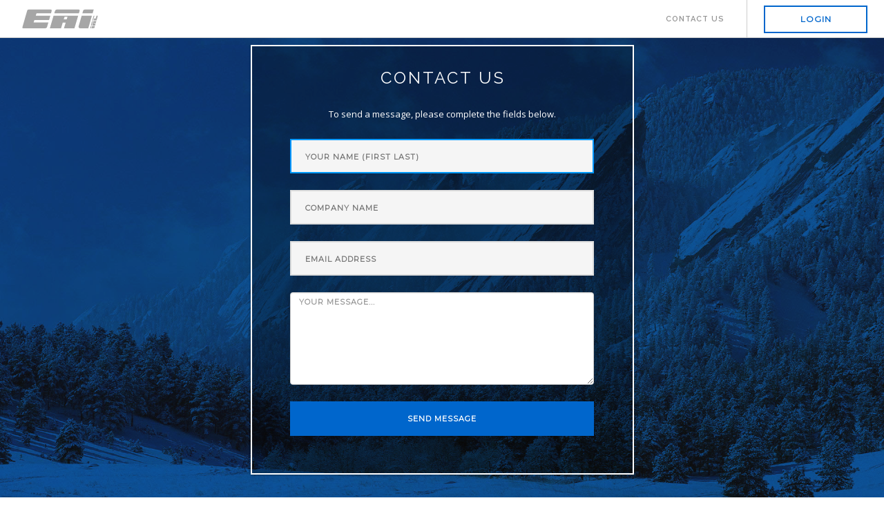

--- FILE ---
content_type: text/html; charset=utf-8
request_url: https://eaiweb.com/contact_us
body_size: 2060
content:
<!DOCTYPE html>
<html>
  <head>
    <title>Contact Us | EAI, Inc.</title>
    <meta name="description" content="Welcome to iHub">
    <meta charset="utf-8">
    <meta http-equiv="X-UA-Compatible" content="IE=edge;chrome=1" />
    <meta http-equiv="content-type" content="text/html;charset=UTF-8" />
    <meta name="viewport" content="width=device-width, initial-scale=1.0">
    <meta content='' name='user-id'/>
    <meta name="csrf-param" content="authenticity_token" />
<meta name="csrf-token" content="kMhDKtE0VHTLHiUUxaEsV0jbsgITDxmr0TUFUqirSBKPbep+6Cvwd1S6sg6BaWnh7BHzZUJJW8hvrw3xi4Suww==" />
    <link rel="icon" type="image/x-icon" href="https://ihub-asset-sync.s3.us-west-2.amazonaws.com/assets/favicon-af2f04e1ed00aad8d10fa8933629d9867b7485716cc3181788a266c8c10396b3.ico" />
    <script async src="https://www.googletagmanager.com/gtag/js?id=UA-150903964-1"></script>
    <script>
      window.dataLayer = window.dataLayer || [];
      function gtag(){dataLayer.push(arguments);}
      gtag('js', new Date());
      gtag('config', 'UA-150903964-1');
    </script>
    <link href='https://fonts.googleapis.com/css?family=Lato:300,400%7CRaleway:100,400,300,500,600,700%7COpen+Sans:400,500,600' rel='stylesheet' type='text/css'>
    <link href="https://fonts.googleapis.com/css?family=Poppins:100,300,400,600,700" rel="stylesheet" type="text/css">
    <link rel="stylesheet" media="all" href="https://ihub-asset-sync.s3.us-west-2.amazonaws.com/assets/application-ihub-a7ebfb7fcf5f68445eef198547c0dd7468417057eb1f7a7bd30a8bfdfd8a12cf.css" />
  </head>
  <body>
    <div class="nav-container">
  <nav>
    <div class="nav-bar">
      <div class="module left">
        <a href="/">
          <div class="vnu"><svg xmlns="http://www.w3.org/2000/svg" width="146" height="37" viewbox="-0.5 -0.4 146 37" class="eai-logo"><path d="M23.4 20.2h27.9l2.5-8.5h-28c0 0 0 0 0 0L26.9 8l0.5-0.7C27.5 7.1 27.7 7 27.9 7h27.2l0.8-2.7C56.6 1.9 56.9 0 54.6 0H12C9.6 0 9.3 1.9 8.6 4.3L0.7 31.7C0 34-0.8 35.9 1.6 35.9h42.6c2.4 0 3.1-1.9 3.8-4.3l2-6.8H21.6l1.4-4.5C23.1 20.2 23.2 20.2 23.4 20.2z" class="a"></path><path d="M108.2 31.7c-0.7 2.4 0.7 4.3 3 4.3h15.5l7-24.3H114L108.2 31.7z" class="a"></path><path d="M109.5 4.3c0.7-2.4 1.4-4.3-1-4.3H66c-2.4 0-3.1 1.9-3.8 4.3L61.4 7h47.3L109.5 4.3z" class="a"></path><path d="M119.8 0c-2.4 0-3 1.9-3.7 4.3L115.4 7h19.7l2-7H119.8z" class="a"></path><path d="M60 11.7L52.8 36h21.5l3.3-10.8h5.6L79.9 36h20.2l7.2-24.3H60zM85.2 18.7h-5.6l1.6-5c0 0 5.7 0 5.7 0L85.2 18.7z" class="a"></path><path d="M132.8 35.9l4.5-0.1c0.5 0 1.1-0.4 1.2-0.8l0.8-3 -5.5 0.1L132.8 35.9zM132.4 31.2l0.6 0 2.6-9.2 -0.6 0c-0.5 0-1 0-1.1 0.4l-2.3 8.3C131.5 31.2 131.9 31.2 132.4 31.2zM131.2 32.1l-0.9 3.4c-0.1 0.5 0.3 0.5 0.8 0.5l0.6 0 1.1-3.8L131.2 32.1zM135.3 21l0.6 0 2.6-9.2 -0.6 0c-0.5 0-1 0-1.1 0.5l-2.3 8.3C134.3 21.1 134.7 21 135.3 21zM144 11.7l-1.5 0 -1.5 5.5 -3 0 -1 3.7 4.5-0.1c0.4 0 0.8 0 1-0.2 0.1-0.1 0.1-0.2 0.2-0.3l2.3-8.2C145 11.8 144.6 11.7 144 11.7zM134.1 31.2l5.5 0 1.2-4.2 -3.7 0 0.3-1.1 3.7 0 1.1-3.9 -5.5 0L134.1 31.2z" class="a"></path></svg></div>
</a>      </div>
        <div class="module widget-handle mobile-toggle right visible-sm visible-xs">
          <i class="ti-menu"></i>
        </div>
        <div class="module-group right">
            <div class="module left">
              <ul class="menu">
                <li><a href="/contact_us">Contact Us</a></li>
              </ul>
            </div>
            <div class="module widget-handle language left vpf">
              <ul class="menu">
                  <a class="btn btn-ghost" href="/login">Login</a>
                <li>
              </ul>
            </div>
        </div>
    </div>
  </nav>
</div>
    <div id="flash_container">
      
    </div>
    <div class="main-container">
  <section class="cover fullscreen image-bg overlay">
    <div class="background-image-holder">
        <img alt="image" class="background-image" src="https://ihub-asset-sync.s3.us-west-2.amazonaws.com/assets/background/contact_0-dca359166c5f0d49083a83299799a78a49292d4d2e3878c433a97f12060a0fc5.jpg" />
    </div>
    <div class="container v-align-transform">
      <div class="row">
        <div class="col-sm-6 col-sm-offset-3">
          <div class="feature text-center cardstyle">
            <h4 class="uppercase">Contact Us</h4>
            <p class="text-white">To send a message, please complete the fields below.</p>
            <p class="text-center">
            <form class="new_message" id="new_message" role="form" autocomplete="off" action="/contact_us" accept-charset="UTF-8" method="post"><input type="hidden" name="authenticity_token" value="A8wfW7u5zlcZ0p0TcZkSIT9gbeaUt3FowVGIQeYhJSd2TDMdYFIu+zeUSxkVq8Tz0MZDS1QU3WrIiAYCv4py+Q==" />
              
              <input autofocus="autofocus" placeholder="your name (First Last)" type="text" name="message[name]" id="message_name" />
              <div class="position_1769068970"><style media="screen">.position_1769068970 {position:absolute!important;height:1px;width:1px;overflow:hidden;}</style><label for="message_position">If you are a human, ignore this field</label><input type="text" name="message[position]" id="message_position" autocomplete="off" tabindex="-1" /><input type="hidden" name="spinner" value="9cdac01cdc6e607b2ddeee2164f302e3" /></div>
              <input placeholder="company name" type="text" name="message[account]" id="message_account" />
              <input placeholder="email address" type="text" name="message[email]" id="message_email" />
              <textarea placeholder="your message..." class="form-control" name="message[message]" id="message_message" cols="25" rows="6">
</textarea>
              <input type="submit" name="commit" value="Send Message" data-disable-with="Send Message" />
</form>            </p>
          </div>
        </div>
      </div>
      <!-- END ROW -->
    </div>
    <!--END CONTAINER -->
  </section>
</div>



    <footer class="footer-1 bg-darker">
  <div class="container">
    <div class="row">
      <div class="col-sm-12">
        <span class="sub">Copyright © 2026&nbsp;&nbsp;|&nbsp;&nbsp;EAI, Inc. &nbsp;All rights reserved.</span>
      </div>
    </div>
  </div>
  <!--end of container-->
</footer>
    <script src="https://ihub-asset-sync.s3.us-west-2.amazonaws.com/assets/application-ihub-56245b4fa439f20dafbc859d40122bbeb40af0652c216cd4286cce880c8fbab1.js" data-turbolinks-track="reload"></script>
  </body> 
</html>